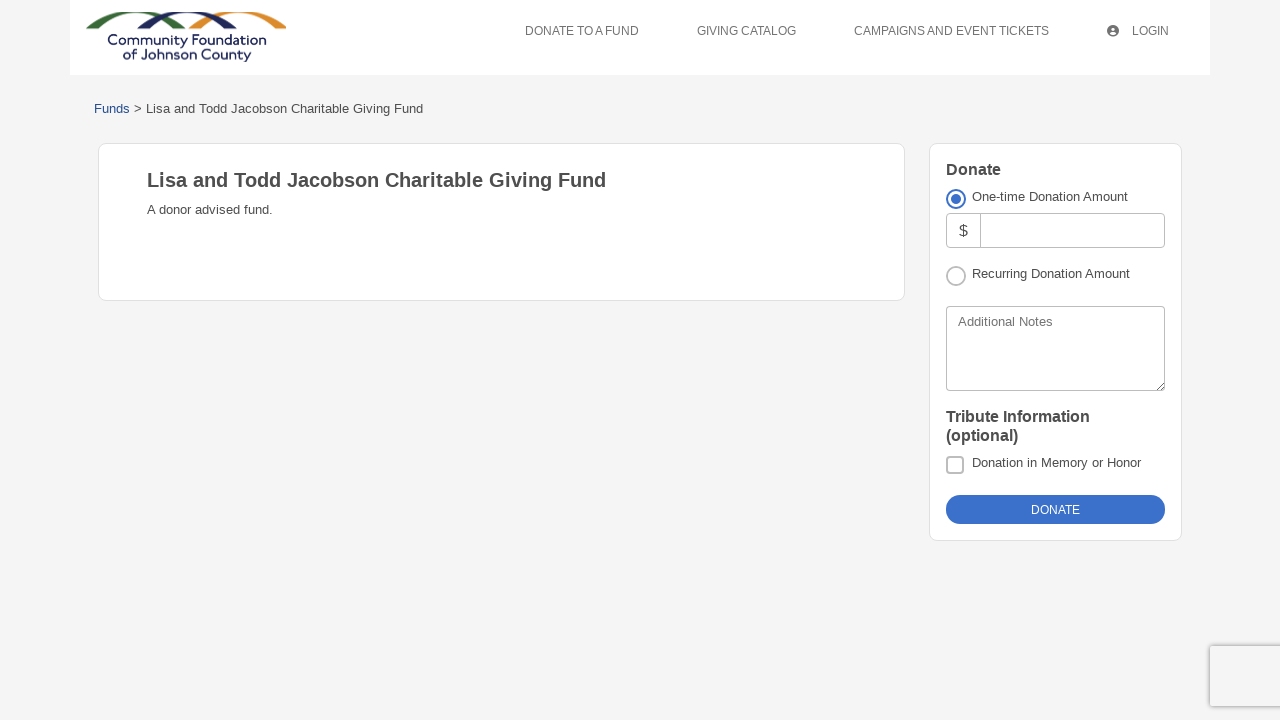

--- FILE ---
content_type: text/html
request_url: https://cfjc.fcsuite.com/erp/donate/create?funit_id=3439
body_size: 748
content:
<!DOCTYPE html>
<html lang="en">
<head>
	<title>&#47;erp&#47;donate&#47;create</title>

	<meta charset="utf-8" />
	<meta name="viewport" content="width=device-width, initial-scale=1.0, shrink-to-fit=no" />
	<meta http-equiv="x-ua-compatible" content="ie-edge" />
	<link rel="stylesheet" href="https://cdnjs.cloudflare.com/ajax/libs/font-awesome/6.0.0/css/all.min.css">
<link href="https://content.fcsuite.com/2026-01-27.1645/css/lib/bootstrap-5.3.2/bootstrap.min.css" rel="stylesheet" type="text/css" />
<link href="https://content.fcsuite.com/2026-01-27.1645/css/lib/mdb-7.0.0/mdb.min.css" rel="stylesheet" type="text/css" />

	<script type="text/javascript">var jsConfig = {"env":"live","date":{"date_mask":"mm/dd/yy","date_format":"US"},"currency":"USD","locale":"en-US","gtag_id":null}</script>
<script type="text/javascript" src="https://content.fcsuite.com/2026-01-27.1645/js/lib/jquery-3.6.1.min.js"></script>
<script type="text/javascript" src="https://content.fcsuite.com/2026-01-27.1645/js/lib/jquery-ui-1.13.2/jquery-ui.min.js"></script>
<script type="text/javascript" src="https://content.fcsuite.com/2026-01-27.1645/js/util/Foundant.min.js"></script>
<script type="text/javascript" src="https://content.fcsuite.com/2026-01-27.1645/js/pages/miro.min.js"></script>

	<meta HTTP-EQUIV="REFRESH" content="0; url=/erp/donate/create/fund?funit_id=3439">
	<link rel="icon" type="image/png" href="https://content.fcsuite.com/favicon/foundant.png">
	
	</head>
<body class="ft_body donate"><div class="ft_container container">
	<div class="row ft_navigation sticky-top" style="min-height: 75px;">
		<div class="col-auto">
			<div class="ft_card card p-1">
				
			<a href="http://www.cfjc.org"><div style="position: relative; width: 200px; height: 50px; overflow: hidden;"><img src="https://content.fcsuite.com/oimages/cfjc/1420.png" width="200" height="53" alt="Giving hub logo" style="position: absolute; top: 50%; left: 50%; transform: translate(-50%, -50%);"></div></a>
				
			</div>
		</div>
			
		
		
	</div>



</div>
<script type="text/javascript" src="https://content.fcsuite.com/2026-01-27.1645/js/lib/bootstrap-5.3.2/bootstrap.min.js"></script>
<script type="text/javascript" src="https://content.fcsuite.com/2026-01-27.1645/js/lib/mdb-7.0.0/mdb.umd.min.js"></script>

</body>
</html>

--- FILE ---
content_type: text/html
request_url: https://cfjc.fcsuite.com/erp/donate/create/fund?funit_id=3439
body_size: 4615
content:
<!DOCTYPE html>
<html lang="en">
<head>
	<title>Lisa and Todd Jacobson Charitable Giving Fund</title>

	<meta charset="utf-8" />
	<meta name="viewport" content="width=device-width, initial-scale=1.0, shrink-to-fit=no" />
	<meta http-equiv="x-ua-compatible" content="ie-edge" />
	<link rel="stylesheet" href="https://cdnjs.cloudflare.com/ajax/libs/font-awesome/6.0.0/css/all.min.css">
<link href="https://content.fcsuite.com/2026-01-27.1645/css/lib/bootstrap-5.3.2/bootstrap.min.css" rel="stylesheet" type="text/css" />
<link href="https://content.fcsuite.com/2026-01-27.1645/css/lib/mdb-7.0.0/mdb.min.css" rel="stylesheet" type="text/css" />

	<script type="text/javascript">var jsConfig = {"gtag_id":null,"date":{"date_mask":"mm/dd/yy","date_format":"US"},"currency":"USD","env":"live","locale":"en-US"}</script>
<script type="text/javascript" src="https://content.fcsuite.com/2026-01-27.1645/js/lib/jquery-3.6.1.min.js"></script>
<script type="text/javascript" src="https://content.fcsuite.com/2026-01-27.1645/js/lib/jquery-ui-1.13.2/jquery-ui.min.js"></script>
<script type="text/javascript" src="https://content.fcsuite.com/2026-01-27.1645/js/util/Foundant.min.js"></script>
<script type="text/javascript" src="https://content.fcsuite.com/2026-01-27.1645/js/pages/miro.min.js"></script>
<script type="text/javascript" src="https://content.fcsuite.com/2026-01-27.1645/js/pages/Donation_Portal.min.js"></script>
<script src="https://www.google.com/recaptcha/api.js?render=6Lf7pNwUAAAAAKGuQyd9obiJirU6Kcs1-k33KJTM"></script>
<script>function captcha_fallback(f){grecaptcha.render('captchav2_fallback', {'sitekey':'6LedLKAaAAAAAITVaCgZx8gXp3ExtK1cyEISjksD','callback':f})}</script>

	
	<link rel="icon" type="image/png" href="https://content.fcsuite.com/favicon/foundant.png">
	<style>.breadcrumbs a {
	color: #274F91;
}
.breadcrumbs a:hover {
	text-decoration: underline;
}
.donate .ft_event_ticket {
	margin-bottom: 1.3rem;
}
.donate .ft_event_ticket .input-group .input-group-text {
	height: 2.2rem;
	margin-left: 0rem;
	margin-right: 0rem;
	width: 2rem;
}
.donate .ft_event_ticket button, .donate .ft_event_ticket input {
	display: inline-block;
}
.donate .ft_event_ticket button[data-name="additional_donation"], .donate .ft_event_ticket button[data-name="additional_donation"] {
	width: 9.6rem;
}
.donate .ft_event_ticket input#additional_donation {
	height: 2.2rem;
	width: 2.9rem;
}
.donate .ft_event_ticket:last-of-type {
	margin-bottom: 0px !important;
}
.donate .ft_event_ticket_total {
	font-weight: bold;
}
.ft_banner {
	background-color: var(--mdb-white);
	padding-bottom: 0.5rem;
	padding-top: 0.5rem;
	text-align: center;
	word-break: break-all;
}
.ft_banner ul, .ft_banner ol, .ft_footer ul, .ft_footer ol {
	list-style-position: inside;
	padding: 0px;
	padding-inline-start: 0px;
}
.ft_body {
	background-color: var(--mdb-light-bg-subtle);
	font-family: 'Ubuntu', Helvetica, sans-serif;
	font-size: 0.8rem;
}
.ft_body .ft_container .ft_navigation .ft_card {
	border: none;
}
.ft_bs_number_input {
	height: 2.2rem;
	width: 6rem;
}
.ft_btn_primary {
	background-color: var(--mdb-primary);
}
.ft_btn_primary:focus, .ft_btn_primary:focus-visible {
	outline: auto !important;
}
.ft_btn_primary:hover {
	background-color: var(--mdb-link-hover-color);
}
.ft_btn_primary_text {
	color: var(--mdb-white);
}
.ft_btn_secondary {
	background-color: var(--mdb-primary-bg-subtle);
}
.ft_btn_secondary:focus, .ft_btn_secondary:focus-visible {
	outline: auto !important;
}
.ft_btn_secondary:hover {
	background-color: #d7deeb;
}
.ft_btn_secondary_text {
	color: #294f8d;
}
.ft_card {
	background-color: var(--mdb-white);
	border: 1px solid var(--mdb-gray-300);
	box-shadow: none;
}
.ft_closed_fund_text {
	color: red;
	font-weight: bold;
}
.ft_container {
	background-color: var(--mdb-light-bg-subtle);
}
.ft_content {
	background-color: var(--mdb-light-bg-subtle);
	padding-bottom: 0.5rem;
	padding-top: 0.5rem;
}
.ft_event_summary_item_add, .ft_event_summary_item_update {
	height: 2.2rem;
	width: 6.5rem;
}
.ft_footer {
	background-color: var(--mdb-light-bg-subtle);
	padding-bottom: 0.5rem;
	padding-top: 0.5rem;
	text-align: center;
}
.ft_grant_catalog_grid .ft_grant_catalog_list_add {
	margin-left: 0.6rem;
	width: 96%;
}
.ft_grant_catalog_list .ft_card .card-body {
	padding: 0px;
}
.ft_grant_catalog_list .ft_grant_catalog_list_inputs {
	width: 6rem;
}
.ft_grant_cycle_chip {
	bottom: 5px;
	margin-left: 1rem;
	position: relative;
}
.ft_header {
	background-color: #d5e2fa;
	padding-bottom: 0.5rem;
	padding-top: 0.5rem;
	text-align: center;
}
.ft_navigation {
	background-color: var(--mdb-white);
	padding-bottom: 0.5rem;
	padding-top: 0.5rem;
}
.ft_navigation_group {
	background-color: var(--mdb-white);
}
.ft_navigation_item {
	background-color: var(--mdb-white);
}
.ft_navigation_item .nav-link:focus, .ft_navigation_item .nav-link:focus-visible {
	outline: auto !important;
}
.ft_p_multiline_truncate {
	-webkit-box-orient: vertical;
	-webkit-line-clamp: 4;
	display: -webkit-box;
	overflow: hidden;
}
.portal .datepicker-toggle-icon {
	padding-bottom: 0.35rem;
	padding-right: 0.25rem;
}
.portal .ft_container .ft_content .card {
	border: 1px solid var(--mdb-gray-300);
	box-shadow: none;
}
.portal .ft_content {
	padding-bottom: 0.5rem;
	padding-top: 0px;
}
.portal .ft_content .dt-length label {
	padding-left: 0.75em;
}
.portal .ft_content .dt-search label {
	padding-right: 0.75em;
}
.portal .ft_left_nav {
	border-right: 1px solid var(--mdb-gray-300);
	padding-left: 0px;
	padding-right: 0px;
}
.portal .ft_navigation {
	padding-left: 1rem;
	padding-right: 0.5rem;
}
.portal .select-dropdown-container {
	min-width: max-content !important;
}
.progress {
	border-radius: 1rem;
	height: 0.6rem;
	margin-left: 0rem;
	margin-right: 0rem;
	margin-top: 0.5rem;
}
.skip-to-content {
	background-color: white;
	color: #2D3B4A;
	height: 1px;
	left: -10000px;
	overflow: hidden;
	padding: 1rem;
	position: absolute;
	top: auto;
	width: 1px;
	z-index: 9999;
}
.skip-to-content:focus {
	height: auto;
	left: 2px;
	top: 2px;
	width: auto;
}
@media  (max-width: 768px){
	.portal .form-check-input[type=checkbox] {
		margin-right: 0px;
	}
	.portal .ft_card div.col-6:has(.mb-4) div[class*="col"] {
		margin-bottom: 5px;
		width: 100%;
	}
	.portal .ft_card form div[class*="col"] {
		width: 100%;
	}
	.portal .ft_card.mb-4 .col {
		flex: auto;
		margin: 5px 0;
	}
	.portal .ft_container>.ft_content .ft_content_right {
		width: 100%;
	}
	.portal .ft_container>.ft_content .ft_left_nav {
		width: 100%;
	}
	.portal .ft_content_right .col-3 , .ft_content_right .col-4 {
		width: 100%;
	}
	.portal .ft_navigation > .col-auto {
		width: 100%;
	}
	.portal .select-wrapper > .form-outline {
		margin-bottom: 10px;
	}
	.portal div.dt-container .dt-search input {
		width: calc(100% - 70px);
	}
	.portal div.dt-container div.dt-layout-row:not(.dt-layout-table) div.dt-layout-cell {
		text-align: right !important;
	}
}
h1 {
	font-size: 1.5rem;
	font-weight: bold;
}
h2 {
	font-size: 1.25rem;
	font-weight: bold;
}
h3 {
	font-size: 1rem;
	font-weight: bold;
}
h4 {
	font-size: 0.7rem;
}
</style>
	</head>
<body class="ft_body donate"><a href="#ft_content" class="skip-to-content">Skip to content</a>
<div class="ft_container container">
	<div class="row ft_navigation sticky-top" style="min-height: 75px;">
		<div class="col-auto">
			<div class="ft_card card p-1">
				
			<a href="http://www.cfjc.org"><div style="position: relative; width: 200px; height: 50px; overflow: hidden;"><img src="https://content.fcsuite.com/oimages/cfjc/1420.png" width="200" height="53" alt="Giving hub logo" style="position: absolute; top: 50%; left: 50%; transform: translate(-50%, -50%);"></div></a>
				
			</div>
		</div>
			
		
		
		
		<div class="col-sm-12 col-md ft_top_nav">
			<ul id="long_nav" class="d-none d-md-flex ft_navigation_group nav nav-tabs nav-tabs-hover justify-content-end">
			
				<li class="ft_navigation_item nav-item action">
					<a href="/erp/donate/list" class="nav-link">
					
					
					Donate To A Fund
					</a>
				</li>
			
				<li class="ft_navigation_item nav-item action">
					<a href="/erp/donate/list/grant" class="nav-link">
					
					
					Giving Catalog
					</a>
				</li>
			
				<li class="ft_navigation_item nav-item action">
					<a href="/erp/donate/list/ticket" class="nav-link">
					
					
					Campaigns And Event Tickets
					</a>
				</li>
			
				<li class="ft_navigation_item nav-item action">
					<a href="/erp/portal" class="nav-link">
					
					<i class="fas fa-circle-user" style="padding-right: 10px;"></i>
					Login
					</a>
				</li>
			
				<li class="ft_navigation_item nav-item donate_cart_nav_item d-none">
					<a href="/erp/donate/checkout" class="nav-link">
					
					<i class="fas fa-basket-shopping" style="padding-right: 10px;"></i>
					$0.00
					</a>
				</li>
			
			</ul>
			<div id="hamburger_nav" class="d-sm-flex d-md-none" style="position: absolute; top: 25px; right: 22px;">
<button data-mdb-button-init class="navbar-toggler ms-auto" type="button" data-mdb-collapse-init data-mdb-target="#hamburger_toggle" aria-controls="navbarToggleExternalContent3" aria-expanded="false" aria-label="Toggle navigation"><i class="fas fa-bars fa-2x"></i> </button></div>
<div class="collapse" id="hamburger_toggle">
<div class="bg-body-tertiary p-3">
<a href="/erp/donate/list" class="btn btn-link btn-block m-0 text-body">Donate To A Fund</a>
<a href="/erp/donate/list/grant" class="btn btn-link btn-block m-0 text-body">Giving Catalog</a>
<a href="/erp/donate/list/ticket" class="btn btn-link btn-block m-0 text-body">Campaigns And Event Tickets</a>
<a href="/erp/portal" class="btn btn-link btn-block m-0 text-body"><i class="fas fa-circle-user" style="padding-right: 10px;"></i>Login</a>
<a href="/erp/donate/checkout" class="btn btn-link btn-block m-0 text-body"><i class="fas fa-basket-shopping" style="padding-right: 10px;"></i>$0.00</a>
</div>
</div>

		</div>
		
	</div>



<div id="ft_content" class="ft_content p-3">
	<div class="row">
		<div class="row" id="breadcrumb_nav" aria-label="breadcrumb">
<div class="p-2 mb-3">
<div class="col breadcrumbs">
<a href="/erp/donate/list">Funds</a> > <span aria-current="page">Lisa and Todd Jacobson Charitable Giving Fund</span>
</div>
</div>
</div>

		<div class="col">
			
<div class="row g-0">
	<div class="ft_card card p-4 mb-3">
		<div class="row g-0 mb-3">
			<div class="col-12">
			
				<div class="card-body pt-0">
					<h2 class="card-title">Lisa and Todd Jacobson Charitable Giving Fund</h2>
					
					
					<p>A donor advised fund.
</p>
				</div>
			</div>
		</div>
	</div>

</div>

		</div><div class="col-md-3">
<form method="POST" action="/erp/donate/create/fund"  data-verify="6Lf7pNwUAAAAAKGuQyd9obiJirU6Kcs1-k33KJTM" >

<input type="hidden" name="076c365a1afd1474cd26f2cd54b4cc30&#58;&#58;funit&#95;id" value="3439">

<input type="hidden" name="076c365a1afd1474cd26f2cd54b4cc30&#58;&#58;process" value="1">
			<div class="row mb-3 g-0">
	<div class="ft_card card p-3"><div class="row"><h3>Donate</h3></div><div class="row">	
	<div class="col">
		<div class="form-check"><input type="radio" name="076c365a1afd1474cd26f2cd54b4cc30&#58;&#58;dtype" value="onetime" class="form&#45;check&#45;input" id="b2f87e6e487cb9cc7727ebb161bbaa1b" checked><label class="form-check-label" for="b2f87e6e487cb9cc7727ebb161bbaa1b">One-time Donation Amount</label></div>
		<div id="onetime" style="display:none">
			
			
			<div class="input-group mb-3">
				<span class="input-group-text">$</span>
				<input type="text" name="076c365a1afd1474cd26f2cd54b4cc30&#58;&#58;amount" value="" title="Amount" aria-label="Amount" class="form-control">
			</div>
			<div class="warning&#32;alert&#32;alert&#45;warning" id="076c365a1afd1474cd26f2cd54b4cc30&#58;&#58;amount&#95;sdnfw&#95;error&#95;message" style="display&#58;none"></div>
			
		</div>
	</div>
</div>
<div class="row">
	<div class="col mb-3">
		<div class="form-check"><input type="radio" name="076c365a1afd1474cd26f2cd54b4cc30&#58;&#58;dtype" value="recurr" class="form&#45;check&#45;input" id="136757ec65f81ad22961189fe9430e18"><label class="form-check-label" for="136757ec65f81ad22961189fe9430e18">Recurring Donation Amount</label></div>
		<div id="recurr" class="form-group" style="display:none;">
			<div class="input-group mb-3">
				<span class="input-group-text">$</span>
				<input type="text" name="076c365a1afd1474cd26f2cd54b4cc30&#58;&#58;recurr&#95;amount" value="" title="Recurring&#32;Donation&#32;Amount" aria-label="Recurring&#32;Donation&#32;Amount" class="form-control"><select name="076c365a1afd1474cd26f2cd54b4cc30::recurr_int" title="Recurring&#32;Interval" class="form-select form&#45;select&#45;sm"><option value="1 mon">every month</option><option value="3 mons">every quarter</option><option value="1 year">every year</option></select></div>
			<div class="warning&#32;alert&#32;alert&#45;warning" id="076c365a1afd1474cd26f2cd54b4cc30&#58;&#58;recurr&#95;amount&#95;sdnfw&#95;error&#95;message" style="display&#58;none"></div>
			<div class="warning&#32;alert&#32;alert&#45;warning" id="076c365a1afd1474cd26f2cd54b4cc30&#58;&#58;recurr&#95;int&#95;sdnfw&#95;error&#95;message" style="display&#58;none"></div>
			
			<div class="input-group mb-3">
				<div class="form-outline" data-mdb-datepicker-init data-mdb-input-init data-mdb-confirm-date-on-select="true" data-mdb-format="mm&#47;dd&#47;yyyy"><input type="text" class="form-control" id="5d34e45d74017409d7f9fbdecef62cdb" name="076c365a1afd1474cd26f2cd54b4cc30::recurr_end" value="" title="End Date" data-form-field="bs_datepicker"><label for="5d34e45d74017409d7f9fbdecef62cdb" class="form-label">End Date</label></div>
			</div>
			<div class="warning&#32;alert&#32;alert&#45;warning" id="076c365a1afd1474cd26f2cd54b4cc30&#58;&#58;recurr&#95;end&#95;sdnfw&#95;error&#95;message" style="display&#58;none"></div>
			
			
		</div>
	</div>
</div>
<div class="row">
			<div class="col">
			<div class="form-outline bg-white mb-3" data-mdb-input-init><textarea name="076c365a1afd1474cd26f2cd54b4cc30&#58;&#58;note&#95;text" id="019a17ac4683b13f63bff3a55fa115cb" rows="3" class="form-control"></textarea><label class="form-label" for="019a17ac4683b13f63bff3a55fa115cb">Additional Notes</label></div>
			</div>
		</div><div class="row">
	<h3>Tribute Information (optional)</h3>
</div>

<div class="row">
	<div class="mb-3">
		<div class="form-check"><input type="checkbox" name="076c365a1afd1474cd26f2cd54b4cc30&#58;&#58;memorial" value="1" class="form&#45;check&#45;input" id="memorial" aria-label="Donation&#32;in&#32;Memory&#32;or&#32;Honor"><label class="form-check-label" for="memorial">Donation in Memory or Honor</label></div>
	</div>
</div>

<div class="row" id="memorial_type" style="display: none;">
	<div class="mb-3">
		<label class="form-label">Type of Tribute</label>
		<div class="form-check"><input type="radio" name="076c365a1afd1474cd26f2cd54b4cc30&#58;&#58;memorial&#95;type" value="memory" class="form&#45;check&#45;input" id="memorial&#95;type&#95;memory"><label class="form-check-label" for="memorial_type_memory">In Memory of</label></div>
		<div class="form-check"><input type="radio" name="076c365a1afd1474cd26f2cd54b4cc30&#58;&#58;memorial&#95;type" value="honor" class="form&#45;check&#45;input" id="memorial&#95;type&#95;honor"><label class="form-check-label" for="memorial_type_honor">In Honor of</label></div>
	</div>
</div>
<div class="row" id="memorial_name" style="display: none;">
	<div class="mb-3">
		<div class="form-outline bg-white" data-mdb-input-init><input type="text" name="076c365a1afd1474cd26f2cd54b4cc30&#58;&#58;memorial&#95;name" value="" id="128a9a085eae8d66bd3ac22352f6f4cd" class="form-control"><label class="form-label" for="128a9a085eae8d66bd3ac22352f6f4cd">Person being remembered/honored</label></div>
		<div class="warning&#32;alert&#32;alert&#45;warning" id="076c365a1afd1474cd26f2cd54b4cc30&#58;&#58;memorial&#95;name&#95;sdnfw&#95;error&#95;message" style="display&#58;none"></div>
	</div>
</div>
<div class="row" id="notify_name" style="display: none;">
	<div class="mb-3">
		<div class="form-outline bg-white" data-mdb-input-init><input type="text" name="076c365a1afd1474cd26f2cd54b4cc30&#58;&#58;notify&#95;name" value="" id="793f75ddcacf9b7e7c844e5ce584268b" class="form-control"><label class="form-label" for="793f75ddcacf9b7e7c844e5ce584268b">Whom to notify</label></div>
		<div class="warning&#32;alert&#32;alert&#45;warning" id="076c365a1afd1474cd26f2cd54b4cc30&#58;&#58;notify&#95;name&#95;sdnfw&#95;error&#95;message" style="display&#58;none"></div>
	</div>
</div>
<div class="row" id="notify_method" style="display: none;">
	<div class="mb-3">
		<label class="form-label">How would you like the person notified?</label>
		<div class="form-check"><input type="radio" name="076c365a1afd1474cd26f2cd54b4cc30&#58;&#58;notify&#95;method" value="mail" class="form&#45;check&#45;input" id="notify&#95;method&#95;mail"><label class="form-check-label" for="notify_method_mail">Postal Mail</label></div>
		<div class="form-check"><input type="radio" name="076c365a1afd1474cd26f2cd54b4cc30&#58;&#58;notify&#95;method" value="email" class="form&#45;check&#45;input" id="notify&#95;method&#95;email"><label class="form-check-label" for="notify_method_email">Email</label></div>
	</div>
	<div class="warning&#32;alert&#32;alert&#45;warning" id="076c365a1afd1474cd26f2cd54b4cc30&#58;&#58;notify&#95;method&#95;sdnfw&#95;error&#95;message" style="display&#58;none"></div>
</div>
<div class="row" id="notify_email" style="display: none;">
	<div class="mb-3">
		<div class="form-outline bg-white" data-mdb-input-init><input type="text" name="076c365a1afd1474cd26f2cd54b4cc30&#58;&#58;notify&#95;email" value="" id="c9a8cc569f99da8d59371be010220fbd" class="form-control"><label class="form-label" for="c9a8cc569f99da8d59371be010220fbd">Email Address</label></div>
		<div class="warning&#32;alert&#32;alert&#45;warning" id="076c365a1afd1474cd26f2cd54b4cc30&#58;&#58;notify&#95;email&#95;sdnfw&#95;error&#95;message" style="display&#58;none"></div>
	</div>
</div>	
<div class="row" id="notify_confirm" style="display: none;">
	<div class="mb-3">
		<div class="form-outline bg-white" data-mdb-input-init><input type="text" name="076c365a1afd1474cd26f2cd54b4cc30&#58;&#58;confirm&#95;email" value="" id="6db31792976411d0dc2f06a5bb4cacbe" class="form-control"><label class="form-label" for="6db31792976411d0dc2f06a5bb4cacbe">Confirm Email Address</label></div>
		<div class="warning&#32;alert&#32;alert&#45;warning" id="076c365a1afd1474cd26f2cd54b4cc30&#58;&#58;confirm&#95;email&#95;sdnfw&#95;error&#95;message" style="display&#58;none"></div>
	</div>
</div>
<div class="row" id="notify_address" style="display: none;">
	<div class="mb-3">
		<div class="form-outline bg-white" data-mdb-input-init><input type="text" name="076c365a1afd1474cd26f2cd54b4cc30&#58;&#58;notify&#95;address" value="" id="7a8312afd5efdb4cb6c8fb1ba71863a8" class="form-control"><label class="form-label" for="7a8312afd5efdb4cb6c8fb1ba71863a8">Address</label></div>
		<div class="warning&#32;alert&#32;alert&#45;warning" id="076c365a1afd1474cd26f2cd54b4cc30&#58;&#58;notify&#95;address&#95;sdnfw&#95;error&#95;message" style="display&#58;none"></div>
	</div>
</div>	
<div class="row" id="notify_city" style="display: none;">
	<div class="mb-3">
		<div class="form-outline bg-white" data-mdb-input-init><input type="text" name="076c365a1afd1474cd26f2cd54b4cc30&#58;&#58;notify&#95;city" value="" id="22d0a04aa1debff86515e332642c702d" class="form-control"><label class="form-label" for="22d0a04aa1debff86515e332642c702d">City</label></div>
		<div class="warning&#32;alert&#32;alert&#45;warning" id="076c365a1afd1474cd26f2cd54b4cc30&#58;&#58;notify&#95;city&#95;sdnfw&#95;error&#95;message" style="display&#58;none"></div>
	</div>
</div>	
<div class="row" id="notify_state" style="display: none;">
	<div class="mb-3">
		<div class="form-outline bg-white" data-mdb-input-init><input type="text" name="076c365a1afd1474cd26f2cd54b4cc30&#58;&#58;notify&#95;state" value="" id="6891b44159b7d75ad9e2a5c4cc290ac0" class="form-control"><label class="form-label" for="6891b44159b7d75ad9e2a5c4cc290ac0">State</label></div>
		<div class="warning&#32;alert&#32;alert&#45;warning" id="076c365a1afd1474cd26f2cd54b4cc30&#58;&#58;notify&#95;state&#95;sdnfw&#95;error&#95;message" style="display&#58;none"></div>
	</div>
</div>	
<div class="row" id="notify_zipcode" style="display: none;">
	<div class="mb-3">
		<div class="form-outline bg-white" data-mdb-input-init><input type="text" name="076c365a1afd1474cd26f2cd54b4cc30&#58;&#58;notify&#95;zipcode" value="" id="7853ef0ab1e257145eba0cee2df6fb7f" class="form-control"><label class="form-label" for="7853ef0ab1e257145eba0cee2df6fb7f">Zipcode</label></div>
		<div class="warning&#32;alert&#32;alert&#45;warning" id="076c365a1afd1474cd26f2cd54b4cc30&#58;&#58;notify&#95;zipcode&#95;sdnfw&#95;error&#95;message" style="display&#58;none"></div>
	</div>
</div>	<input class="click_once shadow-0 btn btn-sm btn-rounded btn-primary ft_btn_primary ft_btn_primary_text" type="submit" value="Donate">
	</div>
</div>

</form>

		</div></div>
</div>

</div>
<script type="text/javascript" src="https://content.fcsuite.com/2026-01-27.1645/js/lib/bootstrap-5.3.2/bootstrap.min.js"></script>
<script type="text/javascript" src="https://content.fcsuite.com/2026-01-27.1645/js/lib/mdb-7.0.0/mdb.umd.min.js"></script>

</body>
</html>

--- FILE ---
content_type: text/html; charset=utf-8
request_url: https://www.google.com/recaptcha/api2/anchor?ar=1&k=6Lf7pNwUAAAAAKGuQyd9obiJirU6Kcs1-k33KJTM&co=aHR0cHM6Ly9jZmpjLmZjc3VpdGUuY29tOjQ0Mw..&hl=en&v=N67nZn4AqZkNcbeMu4prBgzg&size=invisible&anchor-ms=20000&execute-ms=30000&cb=szha6wzakhhg
body_size: 48785
content:
<!DOCTYPE HTML><html dir="ltr" lang="en"><head><meta http-equiv="Content-Type" content="text/html; charset=UTF-8">
<meta http-equiv="X-UA-Compatible" content="IE=edge">
<title>reCAPTCHA</title>
<style type="text/css">
/* cyrillic-ext */
@font-face {
  font-family: 'Roboto';
  font-style: normal;
  font-weight: 400;
  font-stretch: 100%;
  src: url(//fonts.gstatic.com/s/roboto/v48/KFO7CnqEu92Fr1ME7kSn66aGLdTylUAMa3GUBHMdazTgWw.woff2) format('woff2');
  unicode-range: U+0460-052F, U+1C80-1C8A, U+20B4, U+2DE0-2DFF, U+A640-A69F, U+FE2E-FE2F;
}
/* cyrillic */
@font-face {
  font-family: 'Roboto';
  font-style: normal;
  font-weight: 400;
  font-stretch: 100%;
  src: url(//fonts.gstatic.com/s/roboto/v48/KFO7CnqEu92Fr1ME7kSn66aGLdTylUAMa3iUBHMdazTgWw.woff2) format('woff2');
  unicode-range: U+0301, U+0400-045F, U+0490-0491, U+04B0-04B1, U+2116;
}
/* greek-ext */
@font-face {
  font-family: 'Roboto';
  font-style: normal;
  font-weight: 400;
  font-stretch: 100%;
  src: url(//fonts.gstatic.com/s/roboto/v48/KFO7CnqEu92Fr1ME7kSn66aGLdTylUAMa3CUBHMdazTgWw.woff2) format('woff2');
  unicode-range: U+1F00-1FFF;
}
/* greek */
@font-face {
  font-family: 'Roboto';
  font-style: normal;
  font-weight: 400;
  font-stretch: 100%;
  src: url(//fonts.gstatic.com/s/roboto/v48/KFO7CnqEu92Fr1ME7kSn66aGLdTylUAMa3-UBHMdazTgWw.woff2) format('woff2');
  unicode-range: U+0370-0377, U+037A-037F, U+0384-038A, U+038C, U+038E-03A1, U+03A3-03FF;
}
/* math */
@font-face {
  font-family: 'Roboto';
  font-style: normal;
  font-weight: 400;
  font-stretch: 100%;
  src: url(//fonts.gstatic.com/s/roboto/v48/KFO7CnqEu92Fr1ME7kSn66aGLdTylUAMawCUBHMdazTgWw.woff2) format('woff2');
  unicode-range: U+0302-0303, U+0305, U+0307-0308, U+0310, U+0312, U+0315, U+031A, U+0326-0327, U+032C, U+032F-0330, U+0332-0333, U+0338, U+033A, U+0346, U+034D, U+0391-03A1, U+03A3-03A9, U+03B1-03C9, U+03D1, U+03D5-03D6, U+03F0-03F1, U+03F4-03F5, U+2016-2017, U+2034-2038, U+203C, U+2040, U+2043, U+2047, U+2050, U+2057, U+205F, U+2070-2071, U+2074-208E, U+2090-209C, U+20D0-20DC, U+20E1, U+20E5-20EF, U+2100-2112, U+2114-2115, U+2117-2121, U+2123-214F, U+2190, U+2192, U+2194-21AE, U+21B0-21E5, U+21F1-21F2, U+21F4-2211, U+2213-2214, U+2216-22FF, U+2308-230B, U+2310, U+2319, U+231C-2321, U+2336-237A, U+237C, U+2395, U+239B-23B7, U+23D0, U+23DC-23E1, U+2474-2475, U+25AF, U+25B3, U+25B7, U+25BD, U+25C1, U+25CA, U+25CC, U+25FB, U+266D-266F, U+27C0-27FF, U+2900-2AFF, U+2B0E-2B11, U+2B30-2B4C, U+2BFE, U+3030, U+FF5B, U+FF5D, U+1D400-1D7FF, U+1EE00-1EEFF;
}
/* symbols */
@font-face {
  font-family: 'Roboto';
  font-style: normal;
  font-weight: 400;
  font-stretch: 100%;
  src: url(//fonts.gstatic.com/s/roboto/v48/KFO7CnqEu92Fr1ME7kSn66aGLdTylUAMaxKUBHMdazTgWw.woff2) format('woff2');
  unicode-range: U+0001-000C, U+000E-001F, U+007F-009F, U+20DD-20E0, U+20E2-20E4, U+2150-218F, U+2190, U+2192, U+2194-2199, U+21AF, U+21E6-21F0, U+21F3, U+2218-2219, U+2299, U+22C4-22C6, U+2300-243F, U+2440-244A, U+2460-24FF, U+25A0-27BF, U+2800-28FF, U+2921-2922, U+2981, U+29BF, U+29EB, U+2B00-2BFF, U+4DC0-4DFF, U+FFF9-FFFB, U+10140-1018E, U+10190-1019C, U+101A0, U+101D0-101FD, U+102E0-102FB, U+10E60-10E7E, U+1D2C0-1D2D3, U+1D2E0-1D37F, U+1F000-1F0FF, U+1F100-1F1AD, U+1F1E6-1F1FF, U+1F30D-1F30F, U+1F315, U+1F31C, U+1F31E, U+1F320-1F32C, U+1F336, U+1F378, U+1F37D, U+1F382, U+1F393-1F39F, U+1F3A7-1F3A8, U+1F3AC-1F3AF, U+1F3C2, U+1F3C4-1F3C6, U+1F3CA-1F3CE, U+1F3D4-1F3E0, U+1F3ED, U+1F3F1-1F3F3, U+1F3F5-1F3F7, U+1F408, U+1F415, U+1F41F, U+1F426, U+1F43F, U+1F441-1F442, U+1F444, U+1F446-1F449, U+1F44C-1F44E, U+1F453, U+1F46A, U+1F47D, U+1F4A3, U+1F4B0, U+1F4B3, U+1F4B9, U+1F4BB, U+1F4BF, U+1F4C8-1F4CB, U+1F4D6, U+1F4DA, U+1F4DF, U+1F4E3-1F4E6, U+1F4EA-1F4ED, U+1F4F7, U+1F4F9-1F4FB, U+1F4FD-1F4FE, U+1F503, U+1F507-1F50B, U+1F50D, U+1F512-1F513, U+1F53E-1F54A, U+1F54F-1F5FA, U+1F610, U+1F650-1F67F, U+1F687, U+1F68D, U+1F691, U+1F694, U+1F698, U+1F6AD, U+1F6B2, U+1F6B9-1F6BA, U+1F6BC, U+1F6C6-1F6CF, U+1F6D3-1F6D7, U+1F6E0-1F6EA, U+1F6F0-1F6F3, U+1F6F7-1F6FC, U+1F700-1F7FF, U+1F800-1F80B, U+1F810-1F847, U+1F850-1F859, U+1F860-1F887, U+1F890-1F8AD, U+1F8B0-1F8BB, U+1F8C0-1F8C1, U+1F900-1F90B, U+1F93B, U+1F946, U+1F984, U+1F996, U+1F9E9, U+1FA00-1FA6F, U+1FA70-1FA7C, U+1FA80-1FA89, U+1FA8F-1FAC6, U+1FACE-1FADC, U+1FADF-1FAE9, U+1FAF0-1FAF8, U+1FB00-1FBFF;
}
/* vietnamese */
@font-face {
  font-family: 'Roboto';
  font-style: normal;
  font-weight: 400;
  font-stretch: 100%;
  src: url(//fonts.gstatic.com/s/roboto/v48/KFO7CnqEu92Fr1ME7kSn66aGLdTylUAMa3OUBHMdazTgWw.woff2) format('woff2');
  unicode-range: U+0102-0103, U+0110-0111, U+0128-0129, U+0168-0169, U+01A0-01A1, U+01AF-01B0, U+0300-0301, U+0303-0304, U+0308-0309, U+0323, U+0329, U+1EA0-1EF9, U+20AB;
}
/* latin-ext */
@font-face {
  font-family: 'Roboto';
  font-style: normal;
  font-weight: 400;
  font-stretch: 100%;
  src: url(//fonts.gstatic.com/s/roboto/v48/KFO7CnqEu92Fr1ME7kSn66aGLdTylUAMa3KUBHMdazTgWw.woff2) format('woff2');
  unicode-range: U+0100-02BA, U+02BD-02C5, U+02C7-02CC, U+02CE-02D7, U+02DD-02FF, U+0304, U+0308, U+0329, U+1D00-1DBF, U+1E00-1E9F, U+1EF2-1EFF, U+2020, U+20A0-20AB, U+20AD-20C0, U+2113, U+2C60-2C7F, U+A720-A7FF;
}
/* latin */
@font-face {
  font-family: 'Roboto';
  font-style: normal;
  font-weight: 400;
  font-stretch: 100%;
  src: url(//fonts.gstatic.com/s/roboto/v48/KFO7CnqEu92Fr1ME7kSn66aGLdTylUAMa3yUBHMdazQ.woff2) format('woff2');
  unicode-range: U+0000-00FF, U+0131, U+0152-0153, U+02BB-02BC, U+02C6, U+02DA, U+02DC, U+0304, U+0308, U+0329, U+2000-206F, U+20AC, U+2122, U+2191, U+2193, U+2212, U+2215, U+FEFF, U+FFFD;
}
/* cyrillic-ext */
@font-face {
  font-family: 'Roboto';
  font-style: normal;
  font-weight: 500;
  font-stretch: 100%;
  src: url(//fonts.gstatic.com/s/roboto/v48/KFO7CnqEu92Fr1ME7kSn66aGLdTylUAMa3GUBHMdazTgWw.woff2) format('woff2');
  unicode-range: U+0460-052F, U+1C80-1C8A, U+20B4, U+2DE0-2DFF, U+A640-A69F, U+FE2E-FE2F;
}
/* cyrillic */
@font-face {
  font-family: 'Roboto';
  font-style: normal;
  font-weight: 500;
  font-stretch: 100%;
  src: url(//fonts.gstatic.com/s/roboto/v48/KFO7CnqEu92Fr1ME7kSn66aGLdTylUAMa3iUBHMdazTgWw.woff2) format('woff2');
  unicode-range: U+0301, U+0400-045F, U+0490-0491, U+04B0-04B1, U+2116;
}
/* greek-ext */
@font-face {
  font-family: 'Roboto';
  font-style: normal;
  font-weight: 500;
  font-stretch: 100%;
  src: url(//fonts.gstatic.com/s/roboto/v48/KFO7CnqEu92Fr1ME7kSn66aGLdTylUAMa3CUBHMdazTgWw.woff2) format('woff2');
  unicode-range: U+1F00-1FFF;
}
/* greek */
@font-face {
  font-family: 'Roboto';
  font-style: normal;
  font-weight: 500;
  font-stretch: 100%;
  src: url(//fonts.gstatic.com/s/roboto/v48/KFO7CnqEu92Fr1ME7kSn66aGLdTylUAMa3-UBHMdazTgWw.woff2) format('woff2');
  unicode-range: U+0370-0377, U+037A-037F, U+0384-038A, U+038C, U+038E-03A1, U+03A3-03FF;
}
/* math */
@font-face {
  font-family: 'Roboto';
  font-style: normal;
  font-weight: 500;
  font-stretch: 100%;
  src: url(//fonts.gstatic.com/s/roboto/v48/KFO7CnqEu92Fr1ME7kSn66aGLdTylUAMawCUBHMdazTgWw.woff2) format('woff2');
  unicode-range: U+0302-0303, U+0305, U+0307-0308, U+0310, U+0312, U+0315, U+031A, U+0326-0327, U+032C, U+032F-0330, U+0332-0333, U+0338, U+033A, U+0346, U+034D, U+0391-03A1, U+03A3-03A9, U+03B1-03C9, U+03D1, U+03D5-03D6, U+03F0-03F1, U+03F4-03F5, U+2016-2017, U+2034-2038, U+203C, U+2040, U+2043, U+2047, U+2050, U+2057, U+205F, U+2070-2071, U+2074-208E, U+2090-209C, U+20D0-20DC, U+20E1, U+20E5-20EF, U+2100-2112, U+2114-2115, U+2117-2121, U+2123-214F, U+2190, U+2192, U+2194-21AE, U+21B0-21E5, U+21F1-21F2, U+21F4-2211, U+2213-2214, U+2216-22FF, U+2308-230B, U+2310, U+2319, U+231C-2321, U+2336-237A, U+237C, U+2395, U+239B-23B7, U+23D0, U+23DC-23E1, U+2474-2475, U+25AF, U+25B3, U+25B7, U+25BD, U+25C1, U+25CA, U+25CC, U+25FB, U+266D-266F, U+27C0-27FF, U+2900-2AFF, U+2B0E-2B11, U+2B30-2B4C, U+2BFE, U+3030, U+FF5B, U+FF5D, U+1D400-1D7FF, U+1EE00-1EEFF;
}
/* symbols */
@font-face {
  font-family: 'Roboto';
  font-style: normal;
  font-weight: 500;
  font-stretch: 100%;
  src: url(//fonts.gstatic.com/s/roboto/v48/KFO7CnqEu92Fr1ME7kSn66aGLdTylUAMaxKUBHMdazTgWw.woff2) format('woff2');
  unicode-range: U+0001-000C, U+000E-001F, U+007F-009F, U+20DD-20E0, U+20E2-20E4, U+2150-218F, U+2190, U+2192, U+2194-2199, U+21AF, U+21E6-21F0, U+21F3, U+2218-2219, U+2299, U+22C4-22C6, U+2300-243F, U+2440-244A, U+2460-24FF, U+25A0-27BF, U+2800-28FF, U+2921-2922, U+2981, U+29BF, U+29EB, U+2B00-2BFF, U+4DC0-4DFF, U+FFF9-FFFB, U+10140-1018E, U+10190-1019C, U+101A0, U+101D0-101FD, U+102E0-102FB, U+10E60-10E7E, U+1D2C0-1D2D3, U+1D2E0-1D37F, U+1F000-1F0FF, U+1F100-1F1AD, U+1F1E6-1F1FF, U+1F30D-1F30F, U+1F315, U+1F31C, U+1F31E, U+1F320-1F32C, U+1F336, U+1F378, U+1F37D, U+1F382, U+1F393-1F39F, U+1F3A7-1F3A8, U+1F3AC-1F3AF, U+1F3C2, U+1F3C4-1F3C6, U+1F3CA-1F3CE, U+1F3D4-1F3E0, U+1F3ED, U+1F3F1-1F3F3, U+1F3F5-1F3F7, U+1F408, U+1F415, U+1F41F, U+1F426, U+1F43F, U+1F441-1F442, U+1F444, U+1F446-1F449, U+1F44C-1F44E, U+1F453, U+1F46A, U+1F47D, U+1F4A3, U+1F4B0, U+1F4B3, U+1F4B9, U+1F4BB, U+1F4BF, U+1F4C8-1F4CB, U+1F4D6, U+1F4DA, U+1F4DF, U+1F4E3-1F4E6, U+1F4EA-1F4ED, U+1F4F7, U+1F4F9-1F4FB, U+1F4FD-1F4FE, U+1F503, U+1F507-1F50B, U+1F50D, U+1F512-1F513, U+1F53E-1F54A, U+1F54F-1F5FA, U+1F610, U+1F650-1F67F, U+1F687, U+1F68D, U+1F691, U+1F694, U+1F698, U+1F6AD, U+1F6B2, U+1F6B9-1F6BA, U+1F6BC, U+1F6C6-1F6CF, U+1F6D3-1F6D7, U+1F6E0-1F6EA, U+1F6F0-1F6F3, U+1F6F7-1F6FC, U+1F700-1F7FF, U+1F800-1F80B, U+1F810-1F847, U+1F850-1F859, U+1F860-1F887, U+1F890-1F8AD, U+1F8B0-1F8BB, U+1F8C0-1F8C1, U+1F900-1F90B, U+1F93B, U+1F946, U+1F984, U+1F996, U+1F9E9, U+1FA00-1FA6F, U+1FA70-1FA7C, U+1FA80-1FA89, U+1FA8F-1FAC6, U+1FACE-1FADC, U+1FADF-1FAE9, U+1FAF0-1FAF8, U+1FB00-1FBFF;
}
/* vietnamese */
@font-face {
  font-family: 'Roboto';
  font-style: normal;
  font-weight: 500;
  font-stretch: 100%;
  src: url(//fonts.gstatic.com/s/roboto/v48/KFO7CnqEu92Fr1ME7kSn66aGLdTylUAMa3OUBHMdazTgWw.woff2) format('woff2');
  unicode-range: U+0102-0103, U+0110-0111, U+0128-0129, U+0168-0169, U+01A0-01A1, U+01AF-01B0, U+0300-0301, U+0303-0304, U+0308-0309, U+0323, U+0329, U+1EA0-1EF9, U+20AB;
}
/* latin-ext */
@font-face {
  font-family: 'Roboto';
  font-style: normal;
  font-weight: 500;
  font-stretch: 100%;
  src: url(//fonts.gstatic.com/s/roboto/v48/KFO7CnqEu92Fr1ME7kSn66aGLdTylUAMa3KUBHMdazTgWw.woff2) format('woff2');
  unicode-range: U+0100-02BA, U+02BD-02C5, U+02C7-02CC, U+02CE-02D7, U+02DD-02FF, U+0304, U+0308, U+0329, U+1D00-1DBF, U+1E00-1E9F, U+1EF2-1EFF, U+2020, U+20A0-20AB, U+20AD-20C0, U+2113, U+2C60-2C7F, U+A720-A7FF;
}
/* latin */
@font-face {
  font-family: 'Roboto';
  font-style: normal;
  font-weight: 500;
  font-stretch: 100%;
  src: url(//fonts.gstatic.com/s/roboto/v48/KFO7CnqEu92Fr1ME7kSn66aGLdTylUAMa3yUBHMdazQ.woff2) format('woff2');
  unicode-range: U+0000-00FF, U+0131, U+0152-0153, U+02BB-02BC, U+02C6, U+02DA, U+02DC, U+0304, U+0308, U+0329, U+2000-206F, U+20AC, U+2122, U+2191, U+2193, U+2212, U+2215, U+FEFF, U+FFFD;
}
/* cyrillic-ext */
@font-face {
  font-family: 'Roboto';
  font-style: normal;
  font-weight: 900;
  font-stretch: 100%;
  src: url(//fonts.gstatic.com/s/roboto/v48/KFO7CnqEu92Fr1ME7kSn66aGLdTylUAMa3GUBHMdazTgWw.woff2) format('woff2');
  unicode-range: U+0460-052F, U+1C80-1C8A, U+20B4, U+2DE0-2DFF, U+A640-A69F, U+FE2E-FE2F;
}
/* cyrillic */
@font-face {
  font-family: 'Roboto';
  font-style: normal;
  font-weight: 900;
  font-stretch: 100%;
  src: url(//fonts.gstatic.com/s/roboto/v48/KFO7CnqEu92Fr1ME7kSn66aGLdTylUAMa3iUBHMdazTgWw.woff2) format('woff2');
  unicode-range: U+0301, U+0400-045F, U+0490-0491, U+04B0-04B1, U+2116;
}
/* greek-ext */
@font-face {
  font-family: 'Roboto';
  font-style: normal;
  font-weight: 900;
  font-stretch: 100%;
  src: url(//fonts.gstatic.com/s/roboto/v48/KFO7CnqEu92Fr1ME7kSn66aGLdTylUAMa3CUBHMdazTgWw.woff2) format('woff2');
  unicode-range: U+1F00-1FFF;
}
/* greek */
@font-face {
  font-family: 'Roboto';
  font-style: normal;
  font-weight: 900;
  font-stretch: 100%;
  src: url(//fonts.gstatic.com/s/roboto/v48/KFO7CnqEu92Fr1ME7kSn66aGLdTylUAMa3-UBHMdazTgWw.woff2) format('woff2');
  unicode-range: U+0370-0377, U+037A-037F, U+0384-038A, U+038C, U+038E-03A1, U+03A3-03FF;
}
/* math */
@font-face {
  font-family: 'Roboto';
  font-style: normal;
  font-weight: 900;
  font-stretch: 100%;
  src: url(//fonts.gstatic.com/s/roboto/v48/KFO7CnqEu92Fr1ME7kSn66aGLdTylUAMawCUBHMdazTgWw.woff2) format('woff2');
  unicode-range: U+0302-0303, U+0305, U+0307-0308, U+0310, U+0312, U+0315, U+031A, U+0326-0327, U+032C, U+032F-0330, U+0332-0333, U+0338, U+033A, U+0346, U+034D, U+0391-03A1, U+03A3-03A9, U+03B1-03C9, U+03D1, U+03D5-03D6, U+03F0-03F1, U+03F4-03F5, U+2016-2017, U+2034-2038, U+203C, U+2040, U+2043, U+2047, U+2050, U+2057, U+205F, U+2070-2071, U+2074-208E, U+2090-209C, U+20D0-20DC, U+20E1, U+20E5-20EF, U+2100-2112, U+2114-2115, U+2117-2121, U+2123-214F, U+2190, U+2192, U+2194-21AE, U+21B0-21E5, U+21F1-21F2, U+21F4-2211, U+2213-2214, U+2216-22FF, U+2308-230B, U+2310, U+2319, U+231C-2321, U+2336-237A, U+237C, U+2395, U+239B-23B7, U+23D0, U+23DC-23E1, U+2474-2475, U+25AF, U+25B3, U+25B7, U+25BD, U+25C1, U+25CA, U+25CC, U+25FB, U+266D-266F, U+27C0-27FF, U+2900-2AFF, U+2B0E-2B11, U+2B30-2B4C, U+2BFE, U+3030, U+FF5B, U+FF5D, U+1D400-1D7FF, U+1EE00-1EEFF;
}
/* symbols */
@font-face {
  font-family: 'Roboto';
  font-style: normal;
  font-weight: 900;
  font-stretch: 100%;
  src: url(//fonts.gstatic.com/s/roboto/v48/KFO7CnqEu92Fr1ME7kSn66aGLdTylUAMaxKUBHMdazTgWw.woff2) format('woff2');
  unicode-range: U+0001-000C, U+000E-001F, U+007F-009F, U+20DD-20E0, U+20E2-20E4, U+2150-218F, U+2190, U+2192, U+2194-2199, U+21AF, U+21E6-21F0, U+21F3, U+2218-2219, U+2299, U+22C4-22C6, U+2300-243F, U+2440-244A, U+2460-24FF, U+25A0-27BF, U+2800-28FF, U+2921-2922, U+2981, U+29BF, U+29EB, U+2B00-2BFF, U+4DC0-4DFF, U+FFF9-FFFB, U+10140-1018E, U+10190-1019C, U+101A0, U+101D0-101FD, U+102E0-102FB, U+10E60-10E7E, U+1D2C0-1D2D3, U+1D2E0-1D37F, U+1F000-1F0FF, U+1F100-1F1AD, U+1F1E6-1F1FF, U+1F30D-1F30F, U+1F315, U+1F31C, U+1F31E, U+1F320-1F32C, U+1F336, U+1F378, U+1F37D, U+1F382, U+1F393-1F39F, U+1F3A7-1F3A8, U+1F3AC-1F3AF, U+1F3C2, U+1F3C4-1F3C6, U+1F3CA-1F3CE, U+1F3D4-1F3E0, U+1F3ED, U+1F3F1-1F3F3, U+1F3F5-1F3F7, U+1F408, U+1F415, U+1F41F, U+1F426, U+1F43F, U+1F441-1F442, U+1F444, U+1F446-1F449, U+1F44C-1F44E, U+1F453, U+1F46A, U+1F47D, U+1F4A3, U+1F4B0, U+1F4B3, U+1F4B9, U+1F4BB, U+1F4BF, U+1F4C8-1F4CB, U+1F4D6, U+1F4DA, U+1F4DF, U+1F4E3-1F4E6, U+1F4EA-1F4ED, U+1F4F7, U+1F4F9-1F4FB, U+1F4FD-1F4FE, U+1F503, U+1F507-1F50B, U+1F50D, U+1F512-1F513, U+1F53E-1F54A, U+1F54F-1F5FA, U+1F610, U+1F650-1F67F, U+1F687, U+1F68D, U+1F691, U+1F694, U+1F698, U+1F6AD, U+1F6B2, U+1F6B9-1F6BA, U+1F6BC, U+1F6C6-1F6CF, U+1F6D3-1F6D7, U+1F6E0-1F6EA, U+1F6F0-1F6F3, U+1F6F7-1F6FC, U+1F700-1F7FF, U+1F800-1F80B, U+1F810-1F847, U+1F850-1F859, U+1F860-1F887, U+1F890-1F8AD, U+1F8B0-1F8BB, U+1F8C0-1F8C1, U+1F900-1F90B, U+1F93B, U+1F946, U+1F984, U+1F996, U+1F9E9, U+1FA00-1FA6F, U+1FA70-1FA7C, U+1FA80-1FA89, U+1FA8F-1FAC6, U+1FACE-1FADC, U+1FADF-1FAE9, U+1FAF0-1FAF8, U+1FB00-1FBFF;
}
/* vietnamese */
@font-face {
  font-family: 'Roboto';
  font-style: normal;
  font-weight: 900;
  font-stretch: 100%;
  src: url(//fonts.gstatic.com/s/roboto/v48/KFO7CnqEu92Fr1ME7kSn66aGLdTylUAMa3OUBHMdazTgWw.woff2) format('woff2');
  unicode-range: U+0102-0103, U+0110-0111, U+0128-0129, U+0168-0169, U+01A0-01A1, U+01AF-01B0, U+0300-0301, U+0303-0304, U+0308-0309, U+0323, U+0329, U+1EA0-1EF9, U+20AB;
}
/* latin-ext */
@font-face {
  font-family: 'Roboto';
  font-style: normal;
  font-weight: 900;
  font-stretch: 100%;
  src: url(//fonts.gstatic.com/s/roboto/v48/KFO7CnqEu92Fr1ME7kSn66aGLdTylUAMa3KUBHMdazTgWw.woff2) format('woff2');
  unicode-range: U+0100-02BA, U+02BD-02C5, U+02C7-02CC, U+02CE-02D7, U+02DD-02FF, U+0304, U+0308, U+0329, U+1D00-1DBF, U+1E00-1E9F, U+1EF2-1EFF, U+2020, U+20A0-20AB, U+20AD-20C0, U+2113, U+2C60-2C7F, U+A720-A7FF;
}
/* latin */
@font-face {
  font-family: 'Roboto';
  font-style: normal;
  font-weight: 900;
  font-stretch: 100%;
  src: url(//fonts.gstatic.com/s/roboto/v48/KFO7CnqEu92Fr1ME7kSn66aGLdTylUAMa3yUBHMdazQ.woff2) format('woff2');
  unicode-range: U+0000-00FF, U+0131, U+0152-0153, U+02BB-02BC, U+02C6, U+02DA, U+02DC, U+0304, U+0308, U+0329, U+2000-206F, U+20AC, U+2122, U+2191, U+2193, U+2212, U+2215, U+FEFF, U+FFFD;
}

</style>
<link rel="stylesheet" type="text/css" href="https://www.gstatic.com/recaptcha/releases/N67nZn4AqZkNcbeMu4prBgzg/styles__ltr.css">
<script nonce="-MfwLgh-6osvBIICbxbL7A" type="text/javascript">window['__recaptcha_api'] = 'https://www.google.com/recaptcha/api2/';</script>
<script type="text/javascript" src="https://www.gstatic.com/recaptcha/releases/N67nZn4AqZkNcbeMu4prBgzg/recaptcha__en.js" nonce="-MfwLgh-6osvBIICbxbL7A">
      
    </script></head>
<body><div id="rc-anchor-alert" class="rc-anchor-alert"></div>
<input type="hidden" id="recaptcha-token" value="[base64]">
<script type="text/javascript" nonce="-MfwLgh-6osvBIICbxbL7A">
      recaptcha.anchor.Main.init("[\x22ainput\x22,[\x22bgdata\x22,\x22\x22,\[base64]/[base64]/[base64]/bmV3IHJbeF0oY1swXSk6RT09Mj9uZXcgclt4XShjWzBdLGNbMV0pOkU9PTM/bmV3IHJbeF0oY1swXSxjWzFdLGNbMl0pOkU9PTQ/[base64]/[base64]/[base64]/[base64]/[base64]/[base64]/[base64]/[base64]\x22,\[base64]\x22,\x22AcOiJzAcCGUnWcOJOQYMTAPDtm9rw5lUdT1fTcOVaX3Cs3Bnw6B7w7FPaHpOw7rCgMKgQlRowpl0w69xw4LDqynDvVvDhcKCZgrCpF/Ck8OyLcKiw5IGQMKrHRPDvcKew4HDkmDDtGXDp2k6wrrCm2PDgsOXb8OvaCdvJ2fCqsKDwq9mw6psw7Riw4zDtsKhYsKyfsK8wrliezJ0S8O2a3IowqMPHlAJwqQXwrJkeD0ABT5RwqXDth/Du2jDq8O7wpggw4nCqR7DmsOtcFHDpU5gwqzCvjVoYS3DiwNJw7jDtnkWwpfCtcOUw6HDow/CqQjCm3RiTAQ4w67CqyYTwo/Cn8O/[base64]/ChcOFdMKXJ8OtdcOsYEPCpxbDuznDmTEcAUIFclwKw64Kw7/[base64]/BcOxwpFkAsKGL1bCuxrCgsKkw4IlDMOYwpLDm3DDhMK1bcOwNMK7wrorLQdNwrdVwprCs8OowoRmw7R6CXkcKzbCrMKxYsKmw7XCqcK7w5lXwrsHMcKVB3fChsK7w5/[base64]/DlMKbwrzCjAo8PnZew7UVw4fClXhbMVDClH/DmMOyw6LDlC3ChMK3Vz7CpMKVcyPDv8Onw6UsUMOqw5rCgmbDrsO5HMKgX8KTwp3DkBXDisKhaMOrw57DrlRPw5BdWcObwpbDvkAHw4Zkwo3CuGjDhQ4zw6TCqUfDkRo8SsOyPknCo3pmDcKxJ0MOLsK4OsK1ZCzCiSPDp8OTXXIJw714w65CIMKjw5/[base64]/ClTkPwpEeQDRzw6nDnsOIw4nDlMK4fMOBwp3ChsOgWMK7U8OxFMOgwrUnFsOUM8KXUcONLHjCr1DCv2zCssO0FgTCusKVaFbDk8ORIsKDDcK4FMO8woDDoCrDvcOwwqMOFsKGWsOcGWNIQsK/w4fCtcK9w7tFwrrDtzjDhsKZPyrDvMKbel5pwpvDhMKFwq83wqHCgzzCrMOUw6BiwqHCr8O/E8K3w7liWm4jVmrCn8KqRsK8wpLCoCvDpsOVwqPDoMKbwozCj3Y/PBbDjyrCnmNbNDRMw7ElUsKGSlwQw4DDux/DgFvDmMOkOMK+w6FjX8OAw5DDombDlHddw5DCtsOicHstw4/Cn29qJMKZMnzCnMOyH8OLwq0/wqUyw5kxw6DDoBTCk8Kbw4UCw6jCo8KZw6V2VxrCtijCh8OHw7d2w5vCjk/CoMOxwo/CkAldcsKywoRVw6M8w4hGW1vDg3N9WyvClMOywoHCnkttwoomw6wKwoXCsMOddMK/AVHDt8Ocw4nDu8O0DsKrby7DqyZqd8KBFVh+wp/DmGrDrcOxwoBAIzg+w6Ygw4DCvsOcwrbDocK/[base64]/[base64]/ChWpseHx0cMOBwr/Dl8KrwrvDqVgnDizCrMK8PsOcOcOcw5TCrhssw7U5WgfDhlIQwoPCnjw6w5vDiwjCn8OIfsK3w7wbw71BwrkRw5Fnwqd4wqHCtDQmUcO+dMOSWxfCtnfDkQkZDmFPwrQ/w5Y0w4V2w6Y3w7nCqcKfDcOnwqPCtjIPw40cwq7CtB8Awr5Cw43Ck8O5KxjCgz5yN8OCwr54w5cXwr3CmFnDosO3wqU+GUsowrMFw75SwrIBJXxvwrvDq8KCEcOMw7vCtnwIwpoNXi41w77CksKHwrdxw73DhgRXw4PDil5IT8ORE8Oiw7/ClnZZwqLDtBASAFjClzwNw5k7w57Dqg4/wrU9LT/Di8Kjwp/CmE3DjcODw6lcTMK/M8KoaAgWwovDmTDCjcKfcyJWSBoZTxLCiyg2Y2F8wqIfTg9OZMKKwrcpwr3CnsOVwoPDkcOqBwQbwrnCgcO7NWlgwonDlWIEUcOUP3tcaR/Dm8O9w6vCgcOzdMOXFB5+woRwDyrChsOQB37CqMOyQ8KmV1fDjcOyFzUpAsOXWG/Cm8OybMK2wrbCpnoNwozCkmt4I8O7PMK+HGc1w6/DpQ51w6cjOzcpLFoDFsKqQnk/w6oxw5LCqREGUBHCvxrCp8K7PXgqw4ttwohbNsOxAWV4w4PDs8K4w7ljwpHDnCLDucO9Gkw9XjUJw7dkd8KRw5/DvAgXw7/DtDIrdQPDn8Klw4/[base64]/Dmz3Ct8KiGQ/DsMOGwqvDrMOmwpbDmj7Dp8Kgw5/CnUIoH0YiYT1jLsKXIW88SQpzBArCvxvDrG9Yw6rCkCMUPcKlw545w7rCizvDhQPDicKJwrl4K0pzaMOwYUXDnMOxXV7CgMKEw6oTwoAEEMKrw4xMAsKoTSN/[base64]/[base64]/DqSJVbcKHNMKiQMOORsOkw5sHVMOfBTfDkcKwOsKnw5EAc03CiMOiw4/DpTvDgU8ReFdzBFcMw47DvmbDmQjDs8OxDXHDrwvDl2HCnA/Cq8KtwqUrw68xcUoowofCnE0ew6HDtMOEwoLChQEPw77DpygmT2lKwqRAH8Kpwq/CgFrDgX3DusO/[base64]/wrvCg105csOZwqZqwo8kwqjCjzUeHMKdwq1gWsOGwpUFEWNUw7XDh8KmH8KQw4nDvcKxI8KANivDu8O1w4VEwrrDvMKEwq7CrcKzaMOOCTUSw5IMR8KzbsOIdj4Fwp0eayDDtVAcMwh5w5/[base64]/[base64]/[base64]/wqLDjMO1wp/DsGfCi8OhD8OxQDjCvcOlKcKCw6IjCUkJD8KlUcO5ahBZX3vDrsKgw5XCvcO6wo8Bw4EiBnfDgX3DphPDkcO/[base64]/DuwzDicK4wpTCpVPCrBkbBVEKwoTDtAXCj3VEW8Oxwrs4XRDDiQwXYsOKw5/[base64]/CpjIcwp7Cq8KSw7wOwrI1Ml/DtcORZcO7wrh+HMKKw5RNZCzDocOMIcOjQcOmUTzCtVbCrQbDhU7CvMKqJMK9c8OODwLDpD3DpQHDnMOAwo/CtcK8w74FCsO4w7FDLQ7Dr1fCvUTCjU3CtAQ1bgfDvsOPw4vDusKMwp/Chj9IY1rCtXB/fMKVw77CosKNwoPCvQbDkRASWFcALnJ5fljDgUrCnMKmwpzCksO5C8OVwqnCv8Ome3nCjkHDiG3CjsOzJMOYw5XDmMKXw4bDmcKSBhBmwqJtwrvDkWF4wrzCmMOaw449w7hNwpzCpsKzfiTDtQ/DvMOawoV3w6k9T8K6w7DClmHDvcOmw77Dt8K+WhDDqsOKw5LDpwXCjsKSdETCj1wBw6DDoMOrwqIjAMORw77ClEBnw6xnwrnCt8OCbMOICADCjcOoVFHDn1cXwo7CiyA1wpF5w6dZd2/[base64]/W8O6wr8Xw6E7w4fCqMOyECRPL0HCkMOFwoHDkULDtsOJd8KwDMOcBRzCqMKFasOZG8KedgrDkUoAeULDssOPNcKjw53DrcK7IMKWw5Alw4QnwpHClix8ewHDgWLCtCwWC8K+WsKcDsKOMcKzJcKWwrQrw47DiivClcOgbcOIwrLDrVbCgcO/[base64]/[base64]/DhDzCgnLCp3opw7wDwqgrw4sOwq/DiWpPw5Byw7nCsMOUGsKTw5Aof8Kvw6vChkbChWcAUmpRJcOkQ0jDh8KJw69nUQ3CmcKEJ8OgMk55wptWHH16IyEowqpWFEE2w752w4V3Q8Obw4pif8OVwqjCj1J/a8KQwqLCr8OZTMOofsOaU1DDt8K6wrEOw59/woBCRMOMw798w5TCrcKwP8KLEWjCl8KewpzCmMKbQMOhLcOFw5gZwrIaSgIVwqDDi8ODwrTCizHDiMONw5dUw6fDkEXCrBh/IcOowrfDsAVWfE/CqgESXMKlfcKvWMK2SkzDnCgNwo3Cu8OZSRTCi1xqZ8OrAMOEw70ZHiDDjhFSw7LCmhZGw4LDvihDDsKdcMO7NkXCm8OOwqfDpw7DkVITJcO5woDDr8OdBWvCjMKMIcKCw55/[base64]/d8K3w6nDlMKEwq1/KlzDrxjDn8KjwrZHwogYw5dEwqs7w4gtdyjClSpBPBsHKsKIaHXDkMKtCXvCr0s3J3U8w6Yaw5fCpxU+w68vMWfDqAl3wrrCnnZww7PCim3DnXJbJsOXw77Dr1gqwrrDq2lYw5ZHZsKCbcK/Z8KaAsOdJsK3HnQtw5x9w7/[base64]/w4J/[base64]/DlMKoZWp+w6nCk8KlwqLDm8OtO1fCoSAyw5XDiTgBYcOfPlMeakLDgBDCuQBmw4trJltpw6kpSsOLUDhlw4HCohfDuMKpwp5Rwq/Ds8KawpLCsTkXF8Oiwp/[base64]/w5IUwqfCicOhZTrDmR3CnsK/c8OsU3QQwovDgyXCpTRRBcOjw5pyGcOiPnM/[base64]/[base64]/DugnDjMOHwqbCusKmw5rDuMOFKApQHmE4EQIkX03CnsKnwr8jw7tKBsOgbcOpw4nCkcOzRcOkwrHDkyo+OcKXUnbCk0Ayw4jDvgjCrWxpTcOqwocDw7HCpEtSNB/ClsO2w4gBPcKPw7rDvcOzD8ONwpI9VSHCm3PDgTtMw4TCs1tQfcKIJnjDkS9Vw6E/WsK6JMKCG8KkdGAqwpMYwox3w6sKw7xFwoDDl0kJKG9/[base64]/w5YYCyHCn8K1c13DtVzCtcKmw6ZWCsO5wovCm8KzTsOSJlvDksKxwoIEwp7CtcKyw5XDlHnCrVEow6IEwqI+wo/Cr8KZwqnCu8OtScK+PsOew55iwp7CocKLwqtQw5LCogZmHsKnCMKARW3CucOpM0rDicOZw4ELwotiw4I3PMOtXMKRw6M0w5bCjm7Ci8K2wpTCjsOjLDYAwpM4XcKDbcK8XcKBSMOnVjzCtzEwwp/DtcO3wpnCiklGScKVdWQPWMOXw45ewp9kF3/[base64]/CgR/DtcOdw4TDhsK6w6gRb8KyZMKQwqrDqyLChsKswqQhPBAWfEnCt8KDdUA2c8K7W2fCpsOKwr/[base64]/wqoawqjCg8KTUg3DiSfDlTBMwrPCiH/CocOxd8Okwr8ScsKaLARBwoE5VMODIj41X2l5wqvCvcKCw6jDhDoCU8KBw6xvJU7CoxIjcsO5XMKzw4BowpdKw4BSwpzDiMOIVsO3AcOiwqvDix3Ciyc6w6fDu8KjBcO/EMKlVsOUTsOsCMKtW8KLIyx0YcOLHlVlOFUTwpVEMsKGw6fCl8Oqw4HCu1bDpG/[base64]/CuMK/DVEeFnNBwrvCsMOvOMKZwozCksKcA8KAUcO9HDvCn8OPNFvChsOCHSJqw783QTcqwpddwpEOLsOHw4pNw4TCtsKJwoczHRbCimBtEHvDt1rDpMOVw4vDk8OQDcOjwrXDtmZWw51OZ8Kdw4dvcnDCucKYa8Kvwrcnw5xnVWtkD8O4w4HDo8KHUsK/[base64]/ChU08FMKjScKHYzXCvnkoG8KbwrjDpMOQEWkoEEDCtGnCi1TCp1QUG8O9YsO7dWXChmLDu3DCkknDhsOIRMOdwqvCpsKjwpBzbgLDncKBU8O9wqTClcKJFMKZSiZRbm/Di8OTGsKsAnAGwq92w7HDrGk/wo/Dq8Opwqo9w7UySFg8HSRowpxpwovChWIqT8Kdwq/CpAgzFCzDuABpDsKmTcOfXyvDq8Orw4MZN8ObfRxdw4dgw6HDmcKFVhzDkXrCnsK9NW5Tw43Cn8KHw7/Ct8OCwrrCrFkewqHChgXCh8OiNlhbaQkLwrzCl8OFw6TCmsKdw5AFQAFzZFY7wobDhHHDngnClcOcw43ChcKyFEbCgVjCvsOJw6zDs8KiwqckKw/CgDcvOj3DrMO9EEnDgE/CmcOXw67Ctg1kKj5Gw4rCslnCiCYUAE0iwofDkkxbCjUhN8OeZMONNl7CjsOaSMO4wrIoZ2lqwrLCjsOzGsKRIAwIHMOAw4zCkkzCs0xnw6bDlcOJwqLCicOkw4TDrcKewqAiw4bCrMKaI8KqwrjCvgp4woUlUm/Ck8KUw7TDtsKDAsOfRl/Ds8O8XzfDk2jDhMOMw4obDsKiw4XDsBDCv8KOdiBdOcOJXcOnwqDCqMKAwqNIw6nDsSo7wp/DtMKhwqsfScOCeMKbV37CpMOwDcKiwq8sJ2MqacOLw7ZHwqF2OMOCc8O7wrDCplbCh8KPIMOocGDDrMOiYcKbNcOFw5YOwpDCgMOvVhc5TMObaQImw5Zjw4hlaCsDVMOjdwdJUMKjZH3CvnfCnsO3w5Fnw6zCu8Kgw5DCi8KwVl8sw6xsccKpRB/[base64]/wrPCqRI6fcOyPcOew4MZw7JbeCzDh8K6w7XDqRUYw5fCpnRqw7LDhXB7w7rDm18KwodLOm/CgEjDlcOCwq7CksOLw6wIw6/[base64]/Cvi/DqMOvZcKyDMKewpMWQcO8CSwSUQ56dCLCgjnDmsKUbMO6w7TCv8K7WQjCocKhYj/Ds8KWCC4uG8KUZ8O+wrzDnifDgcKpw6HDhMOjwpvDpU9BMksvwo4+STnDvsKFwplxw5B5w6I0wr3CsMKVEC5+w7lJw6vDtkTDrsOYbcOwV8Kmw73CmcK+MQMiwp0iGVIdJcOUw5DChyrCisKkwpMhCsO3DUIRw67DlGbDoAnCmGzCosO/wrhTCMOBwrrCksOtVMKcwpYaw5vCjFDCpcO/ccOtw4gIw58VCExPwrrCmcOeamVpwoNPw4HCjXtBw5AEGCQxw7R9w5zDjsODZEUXXxPCs8OjwpVXcMKUwo3DlcOUEsKSQMOvN8OrJCzCm8Oowo/Dt8OxOAwBbFfColNewojCniLCmMO8dMOoI8OmXmt/CMKbw7bDoMORw61aLsOhYMK7RcOgasK9wr9FwoQowqvCi0AlwoTDgGJVwp/CqC1BwrjDk2JRRWBURsKKw6dXOsKzPsKtRsKDB8OzVkB0woE/E07DmMOBwrHCkmjDqF5Nw7dlH8KjAsKpwqrDqXVebcOTw4zCkC9vwpvCo8O0wqdiw6XCtsKaBBnCrsOTW1Muw7XCm8K7w6UkwpIuw7jDoDtRwoLDs1x+w4fCncOFPMKfwoB1U8K/wrQCw6Eww4XDlsOiw6JEGcOPw6bCtcKow5pQwpzCpcOgw4HDlFTCiRcSUTjCnEVWdxtwA8O4XcOsw7Y9wp1cw77DtysEwqMywr7DgRLCp8Kuw6XDv8KrFcK0w79sw7E/OgxGQsOnwpU0wpfDq8KTwojDlX7DnsOTTSFZdcOGMRgecjYUbwbDiBkbw57Cl0gUX8KGSMOrwp7CoHXCmTEjwqcUEsKxBSMtwoNUGwXDj8Klw5c0wrFJawfDhikELMK5wol/[base64]/CmzrCsytkwpgBwobChUtDFkgMScKMPVMtcMO9wq8xwrt7w6cZwodBRFDDnVlUGMOEVMKtw6vCtMOUw6zCgFMyecObw5INbsOzJkU9WHAewqEgwotiwp/Dv8KoH8OEw7nCgMKhSBhKIgvDi8KswpQkw7Y7wrbCniLDm8KUwrFyw6bCj3jDk8KfDDIyeWTDv8OqDyMdw5/Cv1HDgcO+wqVKClw4wowRBcO/GcK2w6pVwrQ+CMO6w5rCpsOVRMOtwp1gMRzDmU1eB8KdcTLCkl4Hwo/CrVQKw79/JMK4ZmDCiTrDrsObTl3CrHUow6V6V8K+CcKRVnYGSl7ClzfCnsKLYVvChgfDj39fJ8KMw7IZw4HCs8KBTiFtEDEZAcOYwovDlMOGwprDrwl5w7xvM0XClcOWLGHDhMOswpYuLcO4wrLCrDUIZsKBRH3Dty7Cp8K4VRVNw6pCdGvDtF0vwovCsh/CtUBGw7srw7bDqn88CcO8bcKPwqABwr08w5EZwprDk8K1wojCkAjDncO0HBrDssOCDsKkZlfDtzQhwooLLsKBw7nDgsONw5pNwrh8w4A/QjbDt0bCpFMNw43DmsKVasO/P14JwpQ8wpPClMKzw6rCosKJw6zDmcKew5Bswo4WUCl5woA3NMOQw5jDhlN/HktRfsOmwqnDl8O/AkPDs2HCsgxkOMKEw63DisKlwp7Cr1gWwqLCg8OqTsOUwoUyMQvCoMOGbSoaw7LDri7DvjILwrhmCWhEcGPDvyfCocO/NinDusK/wqciWcOYwq7Du8O2w7bCkMKfwpbDlmfCp1LCpMK6blHDtsOnCUbDlMOvwozCkn3DmcK/FgDCpMK1ZMKKwpHDkAvDlVgHw7QGcnPCncOHC8K7dsOzR8OJUcK4wpoLc0fDrSbDo8KdX8K2w77DiCrCsC8hw73CscOvwpjCj8KPIjXDgcOMw5kJHjfCqMKcAmpEZHDCgcKRYlEye8KVYsK2PMKZw77Ch8KaacOzU8KIwpo4eQHCo8K/wr/CtsOHwpUgwo7CsnNkDcOcIx7ChsOyeQJ+wr1pwodwLcK6w5smw5Fewq/CjFrCksKdQcKowqt5wohjw6nCjBsyw6vDpnPDhcOZwp9eRR5dwpjDhltuwqtSSMOHw6HClRdFw73DhsKeOMKJACDCkSnCsGVXwp9uwpYVBMOCQkB5wr7CscOzwpzDsMOiwqrDp8OAb8KCa8KFwp7Cn8OAwp3CtcKxcMObwoc/w5lqXMO9w7bCssOuw6XDqsKdwpzCmRBuwozCm1JhLBjCjAHCoi8LwoXDj8OVRcORwp3DosOIw5IbfVDCiwHCmcKZwqrDpx0QwrkRfMOuw7jCoMKEw4nCkMK3IMOTG8KYw7/[base64]/DhMOub0UUwp4mwqcxwqc1LUoWwo1Ww6jDl2N6JcOLesK7w5VEf2VpB1TColk7w47DtFzCncKtbX7CscOcJcOcwo/DkMO9CMO4NcOjMnjCvMOPCTVYw7ocQMKUEsOwwoLCiDs6aA/[base64]/CvV5pZcOvw5UqFHVsJ3PDgcKZFlLChsK2wp9+wpxJSCbCkz1GwoPCqsK2w6jCrMO6w4VBSiYfFl47Yi7CuMOpBUF/[base64]/w6J6w4jCq8OJw4Few6/DpRNJMUY9w4zDpcOSw4DCuFvDqBnDj8OywoMZw7/ChixMwqTCviPDrsK7w5DDvUYbwpcFwrkkwrvCh1vCrkjDl3DDgsKyBi/[base64]/CrcO1d8KkwpXDjmDDsMKMwrHDvE9jw6LCrMK9MsOcFMOtWmZSMsK1YR9vKyrCnVZ0w4kFDVpbT8OHwpzDmk3DmwfDkMOrPMKVfsOgwrzDocKRwrjCgDMWw5J/[base64]/w58fw5UUwqEcw6TCgxwoTVx0VcOYMsKJew/CoMOceXMnwr7CscOSwrXCh27DhjXCtcOuwpDDpsKcw40swojDocO7w7zCiyhnHcKRwq7DuMKBw50tZ8O0w5bDgcOQwpQoAcOiGTvDs1AlwpLCssOeP3XDviNaw6pydDhhRl/Ci8OXTh0lw7FEwqV8cB5bR0sUw4TCs8KEwqNZw5UsMDJcT8KAc0tXO8Kyw4DClsKZGMKrecOsw7LDp8KwAMKfQcK7w5U5w6kcwpjCicO0w4YVw4o5w5XDtcKTcMKaYcKfcQ7DpsKrwrQxV1PCgcOOPlfCvCHDu1/Dui9QbGzCrxLCmTRLJFhfccOuUsKZw6RWMUTCnyV/VMKeXjMHwq4nwrDCqcKtAsOgw6/CqsKRwqdtw4RbOsKEC1fDjsOfQcOVw7HDrTHCgcOVwpM9OMOxOHDCosK3OUFAO8Kxw73CpSrCnsKHMFl/w4XDhjfDqMO0w73DrcOmZDjDosKFwoXCj3PCkV0Ew5rDkcKowpkww4oIwpjCs8K7wqTDmQjDg8OXwqHDsHFdwphdw6c3w6nCpcKcXMKxw6I1LMO+esKYdBPCrMK8wq0xw7nCgXnCpG0jVTzCoUY4woDDhU4ZbTPDggzCocKcG8Kiwq9FPwfDu8KQb2Aew6/[base64]/DncOJI8OiM11cJ8O8wpvDsMOXw7Nkw53CtMKJbQzDp0pSLS89VsOlw4RVwoTDjnTDqsKwCcO/YsOHalhzwqhAdT5GfmBZwrd1w6XDncKgCMOZwoDClX/DlcOvDMOPwo9Cw4gDw4sgYUNtbiDDvih0Z8KpwrJxdhnDosOWUVptw7J5FcOoEcObaCwsw7I/KMO+w77ClsKabwrCjMOYVVM+w4t1cAFbGMKOwojCoA5fP8OWw5DCkMKTwrrDpC3Ct8Omw4PDpMO5Z8OKwrnDhsOCOMKuwp3Ds8Obw7RCXsOjwpxGw4TCkhhawrNGw6dWwpYjYCjCqSN5w5o8SMOfQsOvc8OSw6hOV8KgbcKpw5jCo8OnWsKOw6vCmE1qXgLCgE/DqSDDkMKzwq9cwpoSwr8iTsKHwpZJw4l9JUzCjsOnwrbCq8O7w4bDlsOEwrTCmFfCj8Kxw5Bjw680w7vDlUzCt2rCkSUOYMO7w4pqw7XDixfDu3fDhT4qCW7Du2zDllcZw74FXV7ClsO1wq/[base64]/DpgNnTcOdwp8LaGrCpE/[base64]/DpcKsI1/Dg8OwUMKFDsK/w7PDvsOQw4zCgGbDmTMOKi/[base64]/DrcO8w7bChsKxRmZYbT3CtRrCv8KSBR/DhiLClQPDlcOSw6hywqx8w7vCuMOtwofCnsKPV07DlsKiw7Z3AyY3wqkqGMO6MsOPDMKbwpB0wrnDpMKew6VpTsO5wpTDtx98wp3DicOBcsKMwoYNeMOtOMKaLsOkT8Ouwp3DhVDDlMO/EcKFX0bChyfDvQsJwqlzwp3DqWLCiS3Ck8KrF8KuXD/Dm8ORH8K4asOcKybClsOcwrjDnH0IXsOdA8O/w7PDlgfCiMOPwp/CosOEdsKPw7PCkMOUw4PDihcWOsKjXsOcIDsOH8ObQz7CjTfDi8KZZMK2RcKuw67ClcKhOTPCpcKGwrTCiR13w7DCm2IaYsO+HA1vwpLDnAvDksOow53CncOjw44EOcOFwrHCgcKgDcOqwotkwp7DmsK+woLCgsKnPDAXwp4/[base64]/w6rDjxPCp8OhbXrCv8Kxf2rCicKAJXxrw57DvMOfwr3DscKnfHEpYsK/w6poMH9YwrEMHsK1SMKuw5JvV8Koaj0KQsOfGMK6w4HDusOzw5kpTsK6NQvDisOZJx3ClMKSwo7CgEXCisOTAVdxFMODw6TDg24Nw53CgsOmS8K2woNqS8OzQyvDvsK0wrvDtQ/[base64]/[base64]/w7PClcO1woojwqobwpHDsEfDjEvDh8OYW8Kvwro9YwB7Q8OjOMKacn95dX5ZY8KQMcOiUcOww5xYClprwonCs8OWYMOcH8OuwrrDrMKmw5jCvGbDl2ovdsO5esKtP8KiVcOJXsOYw688wpcOwp7CgsOkfD5XfcKjw5/CpXPDoEJkOsKzGmYoIHbDq2c0DEPDkwDDosO/[base64]/Cw4ew6Bpw53DsDjDqERdw4fCn8OSYS8/UcOFwpbCpHcAw5Y4UMOwwo7CmMKdw4jCl2LCizlnZl4uc8ONGMKgRsO/ecKEwo1xw7hLw5oXa8KRw4ELe8OMXHcPbsKkwodtw4XChwZtdn5+wpcxwrTCqilxwr7Dv8Oca3MiB8KUNUvCrB7CgcKRUcO0B1XDs2PCpsKmWMKvwoNBwoHDpMKmJVLCrcOeQ3grwoloRTTDkQzDgSzCmkXDrFlnw5B7w7R2w4g+w6csw6/CtsKrZ8KGC8OVw5zCrcK6wrltZcKXCyTCqcOfw7HDqMOSw5gZBWrDnWjCmsKlaX4/w5HCm8KtTgbCumrDhQxQw6LCgcOkTAZuaBw7wqAawrvCsjw3wqd6csO1wqIAw70pw5LCnxZEw4hgwo3DtBRpDMKTesOUFWzClnpZTsK8wqAiw4TDmS4Vwq0JwrA2fsOqwpJww5HCoMKDwqM5aXLCl2/[base64]/CgSIwDyTDp8KSwo5Lw57DhEdzAcK3wrjCoQrDpEtFwrPDnMO5w67CsMOlw79QWMOyfRo2dsOaD3RqOhFfw7rDtGFFwopKw4Frw4HDi0Jjw4vConQQwrZowqddVT/CicKNwrp3wr9+IgNcw4BCw6rCnsKbHAdULmPDkELCp8OQwqXDhQUkw5gXw4nDiGrCgsK6w7rDhGVQw64jw7EFV8O/wrPDiAvCrV8wXyBmwqfCv2fDlw3CsVBEwonCsnHCkR8ww6gnw5TDohvCjcOydMKJwrbDssOpw64LLT5tw4B6N8KpwqzCr27CuMKBw4gXwr3CmMOuw4zCpiF1wo/DjwJxPcOSPxVywrvDqsOaw6vDlxVafsO+PcOqw4NADMOyMXp0wr0iYMKcw6NQw546w67Cq04mwqnDkcK5w4vCqcOdLGUqEsKyWRfDgTDDqiUfw6fCtsO2woTCuSXDtMKFehvDiMKvwrTCh8OvbwrCuQHCmVBEwpTDicK/JsKoXcKCw7JcwpXDhsOOwoAIw6fCpcK4w7nCm2PDrE9LEMOAwo0MIEnCjcKRwpXChMOJwrTDg3XCosOcw5TCnhDDpMKQw4nCgMKnw7FaFQdtJ8Onw6EEwqhhc8OwLx1rBcKLIzXDrsKudMKnw7DCsB3CuyMpTkVHwoXDn3IkR3/Dt8K/GgvCjcKew61WZnvDoCDCjsOdwok8wr/Do8KLbVrDg8KFw7hVeMKpwrbDssKaNw85XirDvWsQwr5/DcKdJMODwo4vwpoDw4zCusOlCMK1w7RMwoPCksODwroaw57CiUfCsMOVT3V3wrDCjWcgMMK3I8OHw5/DtsO9w5vCq0zDp8OFd1gQw7zDoX/[base64]/Dg8K/BhhfE8KbPxB6wp3CgcOCZkcLwoUsER8Hw79uCxHDlMKCwr4PZMKfw5jCksKFDCPCpsOZw4DDjT3Do8O/w6Ubw59OLWrDjsKyLcOIURbDssKMHUzCisOiw55VBQUow4YNOW11W8OKwqIuwoTCisOMw5lWXSHCozgFwqh0w7gQw5Mpw4ATw5XCjMOJw5AQW8KsCnDDnsOuw712wofDoC/DhMK5w5p5YWB1wpbChcKIw5xSOjNRw7HChFTCsMOvbMKLw6XCtERWwolhw5s4wqTCscKew55ccEvDtzLDt1/[base64]/DgMO9GsKDwohsGR3Dh8OSTFNcMXBIEE1rbFrDnMOxXH4EwqdrwrYRGDdWwoDDsMOhaUoyQsK7BgBtayoXU8OBdsOKKsKpGcKdwpUaw5Fowp9Iw7g1w7oWPyEVPiRgwoYYIS/DkMK0wrZqwqfCri3DrGbDhMKbw6PCjgzDj8O5dsKvwq0hwqHChCAmEBNiIsKaFV0FKsO+W8KIZz7DmBXDjcO2ZxZqwo5Nw5EAw6bCmMKUenJIdcKUw6nDhhHCoxrDisK+wqbCqhdwRjhxw6J6wo3DokjDgGbDsi9Gwr/DuBfDvUjDmgHDqcOuwpAHwr5WVHHDgcKpwoJHw4UgF8KMw7nDpsOuwq/ClytbwoDCn8KhOMOawoHDkcOZw4Ufw6vCgcK+w4RFwq/Cu8OVw5Zew6PCrU09wqvClsKPw4U/[base64]/DtnDDhBLCssOfwpHDnjcPMQ9awp7Dnj/Cs8KnDTnCiwNNw7bColjCoywNw6dZwobDhcO1wplvwqnCoQ7Dp8OIwqg9FipgwpwGE8K8w77Cr3TDhnDCtxDChsOYw6BdwqfDgsK+wqvCszx8O8KRwoLDlMO0wqsaLhnDjsOEwpcscsKuw43Cl8Olw4DDjcKmw6/DgxDDjcKIwq58w4xDw74FK8O9QMKQwqtsBMK1w6/DnMOUw4cUTx0aPiLDiVDCtmnDjUjCjHdaS8KWQMOQJMK4SXNMw5kwNSbDny/[base64]/CjADCj0wGAsK0w4bDrcKYw7vCog84BMKHFWsCw5RmwqrDnVbChMOzw501w4TClMOwPMKjBMO/dMKRYMOVwqEPVMOSElQee8K5w6nCrsOewo3CocKcwoDCh8O8FwNMJUvCl8OfSWsNWgE/VRt3w7rCisKBPiTCrsOpGEnCggBhw45Cw7HCjcOmw7IDKMK8wo5QUkHCn8Ohw7JDZz3Dv2Vvw57DjsOww7TClwzCiibDv8KAw4o/w4glPx4jwrXDoxHCosKcw7sRw6/CoMKsTcONwrRPwrt5wrvDti/DnMOKK1rDqcOew5HDtcOpXsKww682wrQCME0+NjVmPGDDo3V8wpEAw57DgMK9wpzDssOkLcOowqM/asOkfsKjw5nCuEQNNwDCo37Cg1nDg8KAworDi8Obwpogw7graEfDkBLDoAjChTXDl8Kcw6t3OcOrwoZaTcOSMMO9W8KFw6/CjcK9w4MNwpFIw5bDtjAxw4R8w4DDjCMhJsOsZMO/[base64]/[base64]/B8O8J1vDocOswoYuRyzCj14Vw6/DkMKISsO1IQrDmRQTw6JHwpshKMODCMOUw6DCicOEwpp8QhF2a1LDph3DuxTDrMOkw58/ScKgwojDgmQ0IF7DrUDDnsOGwqHDtikSw5rClsODHsOnL0cgw5vCj2VcwoRHZsO7wqnCslnCtsKWwpVhH8Ofw47CnQ/DlAbDgMKSC3V4wrsxam4cQcKQwrUsJC7ChsO/wp84w4DDksKaNA0IwqxKwq3DgsK/[base64]/[base64]/DrsO0UGEjbVjDj8K9bizChWbDug5LASkPwoXCpmvDm10Iw7DDrhEww480wps0GMOIw7hjEW7Dv8KDw79QGQIVFMOGw6PDuEMvLx3DsirCqMOcwo97w6HDqR/[base64]/[base64]/CrRhEIcOvw7PDqcOGdXXDtcKSwrsRCTJ9wr4gwrLCm8OQbcKVw4vCvcK4woAew5hKw6Itw6vDh8Kza8K+XEbDkcKKeFYvEXrCuipLQCHDrsKqb8Otw6Yvw5Bow7RRw7vCr8K1wo51w7/DosKGw7Bow6PDksO0wotnGMO8MMO+ecOkSXAyNkHCgMObF8K8wpjDvMKMwrbCtToXw5DDqG4UawLCnU/Ch0jCpsOoS0/DlsKlFgM9wqfClcOowrdzUcKsw5Zww4UkwoElCmJKQ8Kpwqpxwr/CinvDg8KuA0rCggrDncKRwrxnYWwuERTDocOKBcKjZcKGVcOCw5IwwrXDtMOmAcOqwpkXKMOaR2jDgH0awpHDrMORwppQw5jDu8O+w6UCXMKaI8KyTcK7McOABC3CmiAYw7gCwoLDpCVjwpnCscK6wqrDiCRSVMO0wodFf1cDwopHwrwID8KhQ8OQw4/[base64]\x22],null,[\x22conf\x22,null,\x226Lf7pNwUAAAAAKGuQyd9obiJirU6Kcs1-k33KJTM\x22,0,null,null,null,0,[16,21,125,63,73,95,87,41,43,42,83,102,105,109,121],[7059694,368],0,null,null,null,null,0,null,0,null,700,1,null,0,\[base64]/76lBhnEnQkZtZDzAxnOyhAZzPMRGQ\\u003d\\u003d\x22,0,0,null,null,1,null,0,1,null,null,null,0],\x22https://cfjc.fcsuite.com:443\x22,null,[3,1,1],null,null,null,1,3600,[\x22https://www.google.com/intl/en/policies/privacy/\x22,\x22https://www.google.com/intl/en/policies/terms/\x22],\x22acG3+svK6Oj5iG0o0YiPOHRlnBngEVPAjnJ+tK4frzg\\u003d\x22,1,0,null,1,1769566111370,0,0,[106,247,90,36],null,[21,203,10,9,225],\x22RC-LMo2ByjV5iZ9Iw\x22,null,null,null,null,null,\x220dAFcWeA5OuuWBQNYvLCwm6UxL6LpHUDHiZ9taQ1Sp5ZwczfaL6RfqoskvtTfkRyxws6XU08P-j_UKtPPsINQv8S5tl1B7Q7BJDA\x22,1769648911423]");
    </script></body></html>